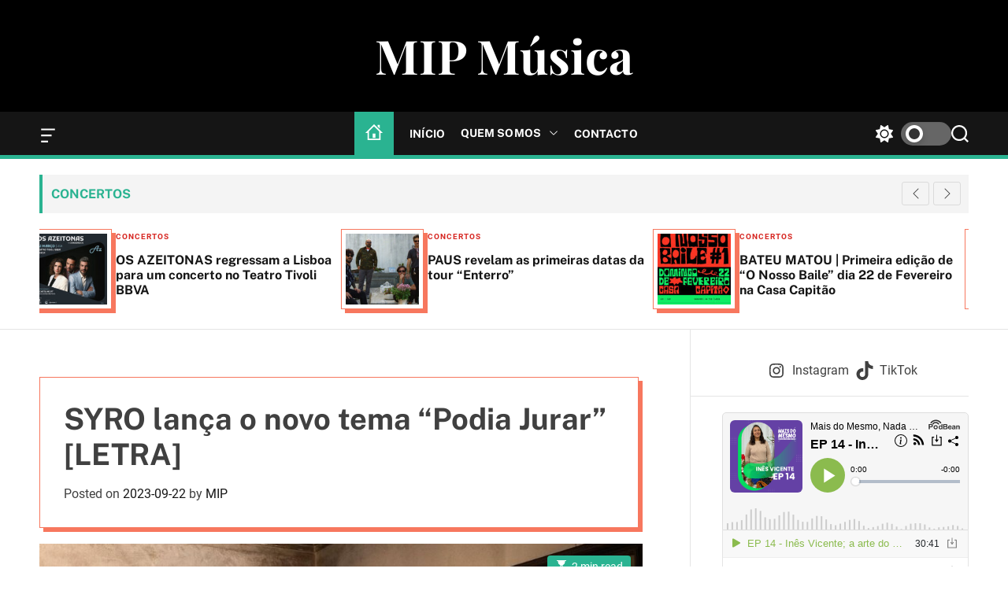

--- FILE ---
content_type: text/css; charset=utf-8
request_url: https://madeinportugalmusica.pt/wp-content/plugins/nos-shortcodes/assets/css/shortcodes.css?ver=85fe68b5516a6762c86f518a829c8dc2
body_size: 1776
content:
 	
	.one.column,
     .one.columns                   { width: 100%; }
     .two.columns                   { width: 50%; }
    .three.columns                  { width: 33.333333%; }
     .four.columns                  { width: 25%;}
     .five.columns                  { width: 20%; }
    .six.columns                    { width: 16.666666%; }
     .seven.columns                 { width: 14.285%; }
     .eight.columns                 { width: 12.5%; }
     .nine.columns                  { width: 11.111111%; }
    .ten.columns                    { width: 10%; }
	/* Counter Grid */
   	 .eleven.columns                { width: 90%; }
	 .twelve.columns                { width: 87.888888%; }
	 .thirteen.columns              { width: 87.5%; }
     .fourteen.columns              { width: 85.715%; }
     .fifteen.columns               { width: 83.333333%; }
     .sixteen.columns               { width: 80%; }
	.seventeen.columns              { width: 75%; }
	.eightteen.columns              { width: 76.666666%; }	
	.three2x.columns 			{ width:66.66%; }
	/* Adding Grid*/
	.nineteen.columns 				{ width:30%; }
	.twenty.columns 				{ width:35%; }
	.twentyone.columns 				{ width:40%; }
	.twentytwo.columns 				{ width:45%; }
	.twentythree.columns 			{ width:55%; }
	.twentyfour.columns 			{ width:60%; }
	.twentyfive.columns 			{ width:65%; }
	.twentysix.columns 				{ width:70%; }
	/* Adding blog grid*/
	.twentyseven.columns 			{ width:32.5%; }
	.twentyeight.columns 			{ width:63%; }
	.one.columns, .two.columns, .three2x.columns, .three.columns, .four.columns, .five.columns, .six.columns, .seven.columns, .eight.columns, .nine.columns, .ten.columns, .eleven.columns, .twelve.columns, .thirteen.columns, .fourteen.columns, .fifteen.columns, .sixteen.columns, .seventeen.columns, .eightteen.columns, .nineteen.columns, .twenty.columns, .twentyone.columns, .twentytwo.columns, .twentythree.columns, .twentyfour.columns, .twentyfive.columns, .twentysix.columns, .twentyseven.columns, .twentyeight.columns{ float:left; }

/* savvy shortcodes */

.i-button {border: none;
color: #fff!important;
opacity:.8;
webkit-border-radius: 3px;
-moz-border-radius: 3px;
-ms-border-radius: 3px;
-o-border-radius: 3px;
cursor: pointer;
text-decoration:none!important;
line-height: 16px;
font-family: oswald;
display:inline-block;
text-transform: uppercase;
-webkit-transition: all .3s ease;
-moz-transition: all .3s ease;
-o-transition: all .3s ease;
transition: all .3s ease;
margin-left:2px; 
margin-right:2px;

}


.i-button:hover {opacity:1; text-decoration:none!important;}
.i-button.small {padding: 5px 11px; font-size: 11px; letter-spacing:0.2px; border-radius: 2px;}
.i-button.medium {padding: 8px 15px; font-size: 13px; letter-spacing:0.3px; border-radius: 3px;}
.i-button.large {padding: 13px 21px; font-size: 15px; letter-spacing:0.4px; border-radius: 3px;}

.i-button.default {background-color:#151515;}
.i-button.black {background-color:#151515;}
.i-button.blue {background-color:#2864a8;}
.i-button.violet {background-color:#9B56B7;}
.i-button.green {background-color:#41992f;}
.i-button.pink {background-color:#ed2d50;}
.i-button.orange {background-color:#f4b23f;}
.i-button.green_tosca {background-color:#3fba91;}

.columns.first { margin-left:-15px;}
.columns.last{ margin-right:-15px;}
.dropcap.default {font-size:4.5em;}
.dropcap {
	display:block;
	float:left;

	line-height: 0.88em;
	font-weight:400;
	padding: 1px 11px 0 0;
	text-transform:uppercase;
}
/*
.dropcap.small {
	font-size: 50px !important;
	padding: 1px 12px 0 0;
}
.dropcap.big {
	font-size: 105px !important;
	padding: 1px 15px 0 0;
} */
.dropcap.square {
	margin: 8px 12px 0px 1px;
	font-size: 35px;
	padding: 11px 15px;
	background-color: #333333;
	color: #fff;
	-webkit-border-radius: 3px;
	-moz-border-radius: 3px;
	-ms-border-radius: 3px;
	-o-border-radius: 3px;
	border-radius: 3px;
}
.dropcap.circle {
	margin: 8px 12px 0px 1px;
	font-size: 30px;
	padding: 14px 17px;
	background-color: #333333;
	color: #fff;
	-webkit-border-radius: 100%;
	-moz-border-radius: 100%;
	-ms-border-radius: 100%;
	-o-border-radius: 100%;
	border-radius: 100%;
}

/* tab */
.tabs {
margin: 27px 0px;
background: #f2f2f2;
-webkit-border-radius: 3px;
-moz-border-radius: 3px;
border-radius: 3px;
}
.tab-links a {

padding:2px 5px;
display:inline-block;
text-align:center; 
text-decoration:none;

}
.tabs .tab-links {
display: inline-block;
margin-right: 3px;
padding: 3px 3px 0 3px;
font-size: 85%;
line-height: 20px;
margin-bottom:0;
-webkit-border-top-left-radius: 3px;
-moz-border-radius-topleft: 3px;
border-top-left-radius: 3px;
-webkit-border-top-right-radius: 3px;
-moz-border-radius-topright: 3px;
border-top-right-radius: 3px;
color: #333;
cursor: pointer;
-webkit-transition: all .2s;
-moz-transition: all .2s;
-o-transition: all .2s;
transition: all .2s;
}
.tab {
padding: 15px;

background: #fff;
color: #333;
display:none;
}

.tab.active {
display:block;
opacity:1;
}
		
.tabs ul {
padding-left: 0px;
}
.tabs .tab-links li {
cursor: default;}
.tabs .tab-links li.active {
background:#fff;
}
.tabs ul li {
list-style-type: none;
display: inline-block;
margin-bottom:0;
margin-right:3px;
-webkit-border-top-left-radius: 3px;
-moz-border-radius-topleft: 3px;
border-top-left-radius: 3px;
-webkit-border-top-right-radius: 3px;
-moz-border-radius-topright: 3px;
border-top-right-radius: 3px;
}
.tabs .tab-content {padding:0 3px 3px 3px;}

.tabs .tab-links li, .tabs li a, .i-toggle .toggle-nav i {
-webkit-transition: all 0.2s ease-in-out;
-moz-transition: all 0.2s ease-in-out;
-ms-transition: all 0.2s ease-in-out;
-o-transition: all 0.2s ease-in-out;
transition: all 0.2s ease-in-out;
}
.tabs .tab-links li a {
text-decoration: none;
color: #333333;
border-bottom: 0px;
padding: 10px 15px;
}
.tabs .tab-links li {margin-bottom:0;}
.tabs li:hover {background:#fff;}

/*ACCORDION */

.accordion-container {
	width: 100%;
	margin: 0 0 20px;
	clear: both;
	border-bottom: 1px solid #DADADA;
}
.accordion-container a, a.i-button {border-bottom:none!important;}
.accordion-container > a {text-decoration:none!important; }
.Nos_toggle:hover {text-decoration:none!important; } 
.Nos_toggle {
	position: relative;
	display: block;
	padding: 13px 2px;
	border-top: 1px solid #DADADA;
	font-size: 15px;
	font-weight: bold;
	color: #333333!important;
	cursor: pointer;
}
.Nos_toggle.open {border-top: 4px solid #333333; opacity:1;}
.Nos_toggle span.toggle-icon {
	font-size: 1.2em;
	margin-right:13px;
}
.Nos_toggle_content {
	display: none;
	font-size: 15px;
	line-height:20px;
	padding:0 25px 15px 30px;
	overflow: auto;
}
.Nos_toggle_content img {
	display: block;
	float: left;
	margin: 0 15px 10px 0;
	max-width: 100%;
	height: auto;
}
 
/* media query for mobile */
@media (max-width: 767px) {
	.Nos_toggle_content {
		padding: 0 25px 15px 0;
		overflow: inherit;
	}
}
/* divider */
.divider {text-align: center;
padding-bottom: 5px!important;

padding-top:10px;
margin-bottom:15px;
}

.divider span{font-family: oswald;
font-size: 18px;
line-height: 30px;
letter-spacing: 0.2px;
padding: 1px 10px 4px 10px;
}

.divider.default {border-bottom:1px solid #dedede;} 
.divider.default span {border-bottom:4px solid #333;}
.divider.bold {border-bottom:4px solid #333;}
.divider.light {border-bottom:1px solid #dedede;}  

/* message box */

.sv-box {
margin: 0 0 1.5em 0;
border-width: 2px;
border-style: solid;
text-align:center;
border-radius: 4px;
}
.sv-box-title {
display: block;
padding: 0.5em 1em;
font-weight: 600;
font-size: 1.1em;
}
.sv-box-content {
background-color: #fff;
padding: 1em;
}
.sv-highlight {
display: inline;
padding: 1px;
}
